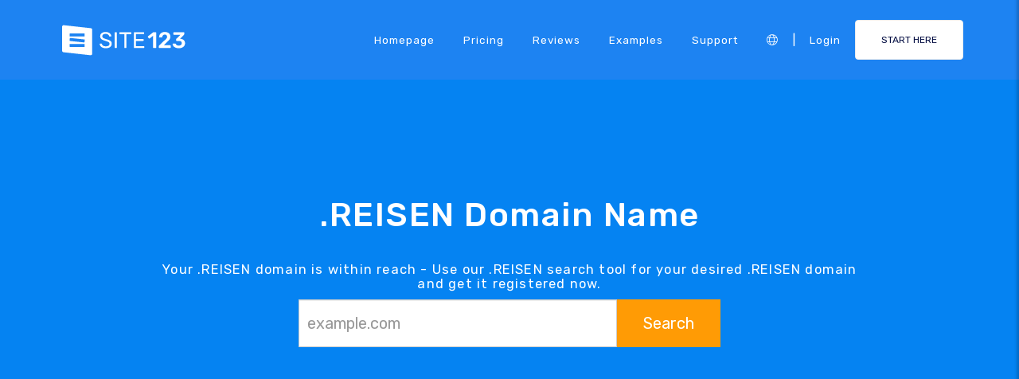

--- FILE ---
content_type: text/html; charset=UTF-8
request_url: https://app.site123.com/include/ut_save.php
body_size: -113
content:
28539680